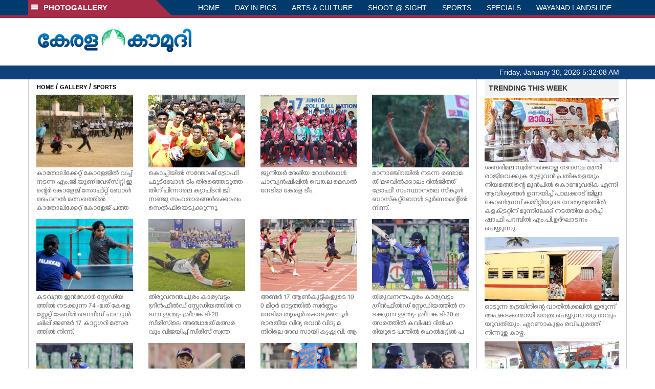

--- FILE ---
content_type: text/html; charset=utf-8
request_url: https://www.google.com/recaptcha/api2/aframe
body_size: 268
content:
<!DOCTYPE HTML><html><head><meta http-equiv="content-type" content="text/html; charset=UTF-8"></head><body><script nonce="gGYI6DOmisqZ55GrHx0H7A">/** Anti-fraud and anti-abuse applications only. See google.com/recaptcha */ try{var clients={'sodar':'https://pagead2.googlesyndication.com/pagead/sodar?'};window.addEventListener("message",function(a){try{if(a.source===window.parent){var b=JSON.parse(a.data);var c=clients[b['id']];if(c){var d=document.createElement('img');d.src=c+b['params']+'&rc='+(localStorage.getItem("rc::a")?sessionStorage.getItem("rc::b"):"");window.document.body.appendChild(d);sessionStorage.setItem("rc::e",parseInt(sessionStorage.getItem("rc::e")||0)+1);localStorage.setItem("rc::h",'1769751127336');}}}catch(b){}});window.parent.postMessage("_grecaptcha_ready", "*");}catch(b){}</script></body></html>